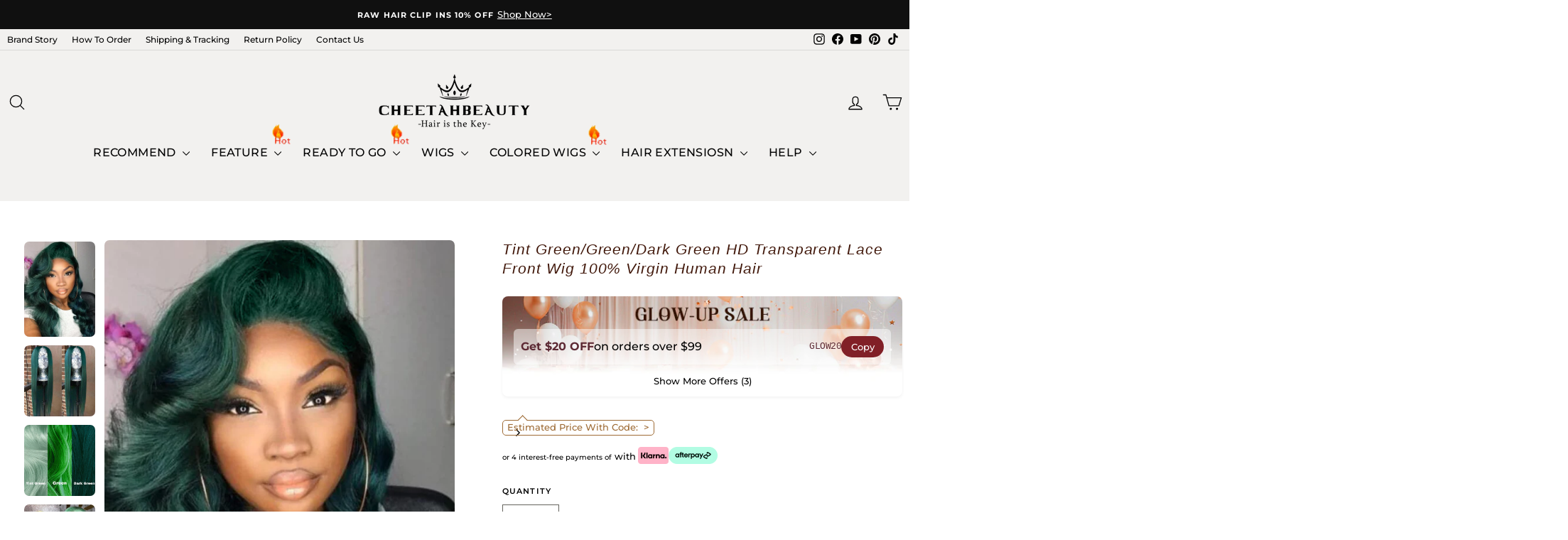

--- FILE ---
content_type: text/css
request_url: https://cheetahbeauty.com/cdn/shop/t/168/assets/fqsm.css?v=33486153751261442681768290182
body_size: -318
content:
.pay-fixed{background-color:#000000bf;width:100vw;height:100vh;position:fixed;top:0;left:0;z-index:1000}.pay-fixed-content{display:flex;flex-direction:column;align-items:center;width:94vw}@media screen and (min-width: 769px){.pay-fixed-content{max-width:33%;margin:20px auto 0}.pay-fixed-close{top:24px;left:65%}.pay-fixed-close2,.pay_fixed_close_01,.pay_fixed_close_02,.pay_fixed_close_03{top:-10px;left:635px}}.pay-fixed-close{width:28px;position:absolute;height:28px;border:1px #212b36 solid;border-radius:50%;color:#000;display:flex;align-items:center}.pay-fixed-close2{width:28px;position:relative;height:28px;border:1px #212b36 solid;border-radius:50%;color:#000;display:flex;align-items:center}.pay_fixed_close_01,.pay_fixed_close_02,.pay_fixed_close_03{width:28px;position:relative;height:28px;//border: 1px #212b36 solid;//border-radius: 50%;color:#000;display:flex;align-items:center}@media screen and (max-width: 768px){.pay-fixed-content{max-width:96%;margin:20% auto 0}.pay-fixed-close{top:10%;left:88.5%}.pay-fixed-close2,.pay_fixed_close_01,.pay_fixed_close_02,.pay_fixed_close_03{top:-10px;left:94%}}.hide-fiexed{display:none}
/*# sourceMappingURL=/cdn/shop/t/168/assets/fqsm.css.map?v=33486153751261442681768290182 */


--- FILE ---
content_type: text/css
request_url: https://cheetahbeauty.com/cdn/shop/t/168/assets/sale-code.css?v=123153091700837367171768290190
body_size: 1526
content:
.price-bubble-pop-modal__button{background:transparent;padding:0;border:none;cursor:pointer}.bubble-wrapper{margin-top:-3px}.bubble{position:relative;border:1px solid rgb(158,107,53);padding:4px 6px;border-radius:5px;font-size:clamp(10px,1vw,14px);line-height:1;color:#9e6b35;display:inline-block;margin-top:6px}.bubble:after{content:"";position:absolute;top:0;left:8%;border:1px solid rgb(158,107,53);transform:rotate(45deg) translateY(-8px);background:linear-gradient(136deg,#ffffff 50%,transparent 50%);width:10px;height:10px;border-bottom-width:0;border-right-width:0}.product-popup-modal{box-sizing:border-box;opacity:0;position:fixed;visibility:hidden;z-index:-1;margin:0 auto;top:0;left:0;bottom:0;right:0;display:flex;align-items:flex-end;justify-content:center;cursor:url(cross.svg),url(cross.png),zoom-out;background-color:rgba(var(--color-overlay),.5);transition:opacity var(--duration-default) ease}@media screen and (min-width: 750px){.product-popup-modal{align-items:center}}.product-popup-modal[open]{opacity:1;visibility:visible;z-index:101}.product-popup-modal__content{background-color:rgb(var(--color-background));margin:0 auto;position:relative;cursor:auto;min-height:28rem;border-radius:var(--card-radius)}.product-popup-modal__content img{max-width:100%;width:100%;height:auto}.product-popup-modal__content table{width:100%}@media screen and (max-width: 749px){.product-popup-modal__content{width:100%;max-width:100%;border-top-left-radius:.8rem;border-top-right-radius:.8rem}.product-popup-modal__content table{display:block;max-width:fit-content;overflow-x:auto;white-space:nowrap;margin:0}}.product-popup-modal__content table tbody tr:nth-child(odd){background-color:rgba(var(--color-foreground),.06)}.product-popup-modal__opener{display:block}.product-popup-modal__button{font-size:1.6rem;line-height:calc(1 + .8 / var(--font-body-scale))}.product-popup-modal__content-info::-webkit-scrollbar{-webkit-appearance:none;appearance:none;width:.9rem;background-clip:padding-box;border:.3rem solid transparent;border-radius:1.6rem;background-color:rgba(var(--color-border),.3)}.product-popup-modal__content-info::-webkit-scrollbar-thumb{border:.3rem solid transparent;background-clip:padding-box;border-radius:1.6rem;background-color:rgb(var(--color-border))}.product-popup-modal__content-info>*{height:auto;margin:0 auto;max-width:100%;width:100%}@media screen and (max-width: 749px){.product-popup-modal__content-info>*{max-height:100%}}.product-popup-modal__content-info>.h2{word-break:break-word;margin-bottom:1.5rem}.product-popup-modal__toggle{display:flex;align-items:center;justify-content:center;position:absolute;top:2rem;right:2rem;height:4.4rem;width:4.4rem;border-radius:50%;color:rgb(var(--color-foreground));background-color:rgb(var(--color-background));box-shadow:0 0 4rem rgba(var(--color-foreground),.2);border:none;outline:none;padding:0;cursor:pointer;z-index:1}@media screen and (max-width: 749px){.product-popup-modal__toggle{display:none;top:0;right:50%;margin-top:-5.5rem;margin-right:-2.2rem}}.product-popup-modal__toggle .icon{pointer-events:none;position:relative;width:2rem;height:2rem;transition:transform var(--duration-default) ease;will-change:transform;transform:scale(1) rotate(45deg)}@media screen and (hover: hover){.product-popup-modal__toggle:hover .icon{transform:scale(.8) rotate(135deg)}}deal-price-popup-modal .discount-wrapper .product .slider.product__media-list::-webkit-scrollbar,.product .slider.thumbnail-list::-webkit-scrollbar{display:none}h1,h2,h3,h4,h5,.h0,.h1,.h2,.h3,.h4,.h5{font-family:"DMSerifDisplay",Sans-serif;font-style:italic;font-weight:400;letter-spacing:.06rem;color:#42190c;line-height:calc(1 + .3/max(1,1))}@media only screen and (min-width: 750px){h4,.h4{font-size:.8rem;font-weight:600}}@media only screen and (max-width: 749px){h4,.h4{font-size:.8rem;font-weight:550}}h3,.h3{font-size:1rem}.deal-price-popup-modal .product-popup-modal__content{max-width:90rem}.deal-price-popup-modal .heading{text-align:center;padding-bottom:1rem;border-bottom:.1rem solid #f0f0f0;font-weight:550}.deal-price-popup-modal .bg{background:#f2e2d1;padding:1rem;border-radius:10px;color:#000}.deal-price-popup-modal p.bg{padding:.4rem;text-align:center;margin:1rem 0}.deal-price-popup-modal .tips{font-size:.8rem;line-height:1.3rem}.calculate-group{display:flex;gap:1rem;text-align:center;justify-content:space-around;padding:.5rem;background:#f2e2d1;border-radius:10px}.calculate-group .calculate-price{font-weight:600;font-size:1.1rem;color:#000}.calculate-group .desc{font-size:.8rem;line-height:1.2;color:#000}.deal-price-popup-modal .bubble{margin:1rem 0;padding:1rem;display:flex;justify-content:space-between;align-items:start}.deal-price-popup-modal .bubble:after{left:auto;right:16%}.deal-price-popup-modal .bubble p{margin-bottom:1rem;color:#9e6b35}.deal-price-popup-modal .bubble p:last-child{margin-bottom:0}.deal-price-popup-modal p{margin:0}.deal-price-popup-modal .wrapper{flex:1}.deal-price-popup-modal .discount-wrapper .item{margin-bottom:.8rem;padding:.9rem;display:flex;flex-direction:row;justify-content:space-between;align-items:start;gap:.6rem;border-radius:10px}.deal-price-popup-modal h4{margin:0}.deal-price-popup-modal ul{padding:0;margin:0;list-style:none}.text-with-icon-block,.text-with-icon-block a{color:rgb(var(--color-foreground));text-decoration:none}.deal-price-popup-modal .info p{font-size:.8rem;margin-top:.6rem}.product__info-container .complementary-products .price--on-sale .price-item--regular bdi{font-size:1.4rem}@media screen and (max-width: 989px){.product__info-container .price--large bdi{font-size:calc(var(--font-heading-scale)* 2.6rem)}.product__info-container .price .unit-price,.product__info-container .price .unit-price bdi,.product__info-container .price--on-sale .price-item--regular bdi,.product__info-container .price--on-discount .price-item--regular bdi{font-size:calc(var(--font-heading-scale)* 1.6rem)}}@media screen and (max-width: 749px){.deal-price-popup-modal .container{gap:1rem}.deal-price-popup-modal .bubble{padding:1rem}.deal-price-popup-modal .wrapper .h3{margin-top:.2rem;font-size:1rem;font-weight:550}.deal-price-popup-modal .discount-wrapper .h3{display:flex;justify-content:center}.deal-price-popup-modal .discount-wrapper .h3 span{position:relative;text-align:center;display:block}.deal-price-popup-modal .discount-wrapper .h3 span:before{content:"";position:absolute;top:50%;left:-25%;transform:translateY(-50%);width:20px;height:1px;background:rgb(var(--color-foreground))}.deal-price-popup-modal .discount-wrapper .h3 span:after{content:"";position:absolute;top:50%;right:-25%;transform:translateY(-50%);width:20px;height:1px;background:rgb(var(--color-foreground))}.deal-price-popup-modal .discount-wrapper .item{padding:.2rem 1rem}.product-popup-modal__opener .form__label{font-size:1.2rem}.line-item-property-opener-wrapper.product-popup-opener-wrapper .product-popup-modal__button{padding:.6rem}}.product__info-container .promo-warpper:not(first-child){margin-top:1rem}.product-form__input.item_property_input{display:inline-flex}.product-form__input.item_property_input.invisible{display:none}.free-gift-input .box{width:120px;height:auto;border:1px solid rgb(var(--color-foreground));background:rgba(var(--color-foreground),.05);padding:2px;text-align:center;border-radius:var(--card-radius)}.free-gift-input .box img{width:100%;height:auto}.free-gift-input .box span{font-size:1rem}.product-form__input input[type=radio]:disabled+label.nonexistent{display:none}.sticky-cart shopify-accelerated-checkout{--shopify-accelerated-checkout-button-block-size:40px}.sticky-cart__form .shopify-payment-button__button--unbranded{min-height:4rem;font-size:1.4rem}.badge{border:.1rem solid transparent;display:inline-block;font-size:.8rem;line-height:1;padding:.5rem .6rem .6rem;text-align:center;word-break:break-word;width:max-content;background-color:#dbbaa8;border-color:#dbbaa8;color:#42190c;font-family:"DMSerifDisplay",Sans-serif;border-radius:8px;font-weight:600}@media screen and (max-width:749px){.badge{font-size:.8rem;padding:.4rem .8rem;font-weight:550}}.badge:empty{display:none}.badge--onsale{background-color:#dbbaa8;border-color:#dbbaa8;color:#42190c}.icon-plus-alt{position:relative}.icon-plus-alt:before,.icon-plus-alt:after{content:"";position:absolute;top:50%;left:50%;transform:translate(-50%,-50%);background-color:currentColor}.icon-plus-alt:before{width:100%;height:.1rem}.icon-plus-alt:after{width:.1rem;height:100%}@media screen and (min-width: 750px) and (max-width: 989px){.medium-hide{display:none!important}}@media screen and (min-width: 990px){.large-up-hide{display:none!important}}@media screen and (min-width: 750px){.deal-price-popup-modal .container{display:flex;justify-content:space-between;align-items:start;gap:1rem;flex-wrap:wrap}.okb{display:none}}@media screen and (max-width: 749px){.deal-price-popup-modal .container{display:block}.calculate-group{display:flex;gap:1rem;text-align:center;justify-content:space-around;padding:9px 1px;background:#f2e2d1;border-radius:10px;line-height:1.6rem}.calculate-group .calculate-price{font-weight:600;font-size:1.2rem}.calculate-group .desc{font-size:.75rem;color:#000;margin-top:8px}.deal-price-popup-modal .info p{font-size:.75rem;margin-top:.4rem}.deal-price-popup-modal .tips{font-size:.7rem}}.deal-price-popup-modal .bg{background:#f2e2d1;padding:.6rem;border-radius:10px}.info p{color:#000}.modal{display:none;position:fixed;z-index:1000;left:0;top:0;width:100%;height:100%;overflow:auto;background-color:#000000bf}.modal-content{background-color:#fefefe;margin:15% auto;padding:20px;border:1px solid #888;width:700px;height:500px;border-radius:20px}@media screen and (max-width: 749px){.modal-content{width:100%;padding:20px 13px 10px;margin:55px auto 5px;height:auto!important}.small-hide{display:none}}.close{color:#aaa;float:right;font-size:28px;font-weight:700}.close:hover,.close:focus{color:#000;text-decoration:none;cursor:pointer}.show_price{display:inline-block!important}.yc_price{display:none!important}.spit{color:#000}
/*# sourceMappingURL=/cdn/shop/t/168/assets/sale-code.css.map?v=123153091700837367171768290190 */


--- FILE ---
content_type: text/css
request_url: https://cheetahbeauty.com/cdn/shop/t/168/assets/bottom-buy.css?v=62602363725964188881768290177
body_size: -408
content:
.payment-buttons{z-index:99999!important}.product-bottom-cart{display:none}.btn--full{width:100%;transition:none;padding:13px 20px}@media screen and (max-width: 800px){//.shopify-payment-button__more-options{display:none!important}.shopify-payment-button__button{transition-property:none!important}.shopify-payment-button{background:#fff!important}.sl{display:none}.payment-buttons{max-height:43px;background:#fff;font-weight:400!important;position:fixed;bottom:0;left:0;display:flex;width:100%;z-index:3;text-align:center;font-weight:}.product-bottom-cart{width:22%;background:#fff;display:flex;align-items:center;justify-content:center}.payment-buttons .add-to-cart{width:30%;background:#ffdfe8;color:#0b0b0b;border:none;padding:0;border-radius:unset}.product-single__form .payment-buttons .shopify-payment-button{width:38%;margin-top:0}.product-single__form .payment-buttons .shopify-payment-button .shopify-payment-button__button{border-radius:unset;background:#000;font-weight:500}.payment-buttons .add-to-cart,.payment-buttons .shopify-payment-button,.payment-buttons .shopify-payment-button__button--unbranded{max-height:38px}#CartQuantity.hs{position:absolute;background:red;color:#fff;font-size:.6rem;border-radius:50%;width:13px;height:13px;line-height:11px;top:3px;left:53px}}
/*# sourceMappingURL=/cdn/shop/t/168/assets/bottom-buy.css.map?v=62602363725964188881768290177 */


--- FILE ---
content_type: text/javascript
request_url: https://cheetahbeauty.com/cdn/shop/t/168/assets/mycart.js?v=70192603261585415541768290186
body_size: -391
content:
let productUrl=document.querySelector("[data-product-url]").dataset.productUrl,sectionId=document.querySelector("[data-section-id]").dataset.sectionId,variantId=document.querySelector("[data-variant-id]").dataset.variantId;fetch(`${productUrl}?section_id=${sectionId}&variant=${variantId}`).then(response=>response.text()).then(responseText=>{const updatedHtml=new DOMParser().parseFromString(responseText,"text/html"),currentCartQuantity=document.querySelector(`#CartQuantity-${sectionId}`),updatedCartQuantity=updatedHtml.querySelector(`#CartQuantity-${sectionId}`);currentCartQuantity.innerHTML=updatedCartQuantity.innerHTML});
//# sourceMappingURL=/cdn/shop/t/168/assets/mycart.js.map?v=70192603261585415541768290186


--- FILE ---
content_type: text/javascript
request_url: https://cheetahbeauty.com/cdn/shop/t/168/assets/copy-btn.js?v=171121410286476422241768463799
body_size: -480
content:
document.addEventListener("DOMContentLoaded",function(){const toggleBtn=document.querySelector(".toggle-btn");let isExpanded=!1;if(toggleBtn){const hiddenItems=document.querySelectorAll(".coupon-item.hidden");toggleBtn.addEventListener("click",function(){isExpanded=!isExpanded,hiddenItems.forEach(item=>item.classList.toggle("hidden")),this.textContent=isExpanded?"Show Less Offers":"Show More Offers (3)"})}document.querySelectorAll(".copy-btn").forEach(btn=>{btn.addEventListener("click",function(){const code=this.dataset.code,tempInput=document.createElement("textarea");tempInput.value=code,document.body.appendChild(tempInput),tempInput.select(),document.execCommand("copy"),document.body.removeChild(tempInput),this.classList.add("copied"),this.textContent="Copied!",setTimeout(()=>{toggleBtn&&isExpanded&&(toggleBtn.click(),isExpanded=!1),setTimeout(()=>{this.classList.remove("copied"),this.textContent="Copy"},500)},1e3)})})});
//# sourceMappingURL=/cdn/shop/t/168/assets/copy-btn.js.map?v=171121410286476422241768463799
